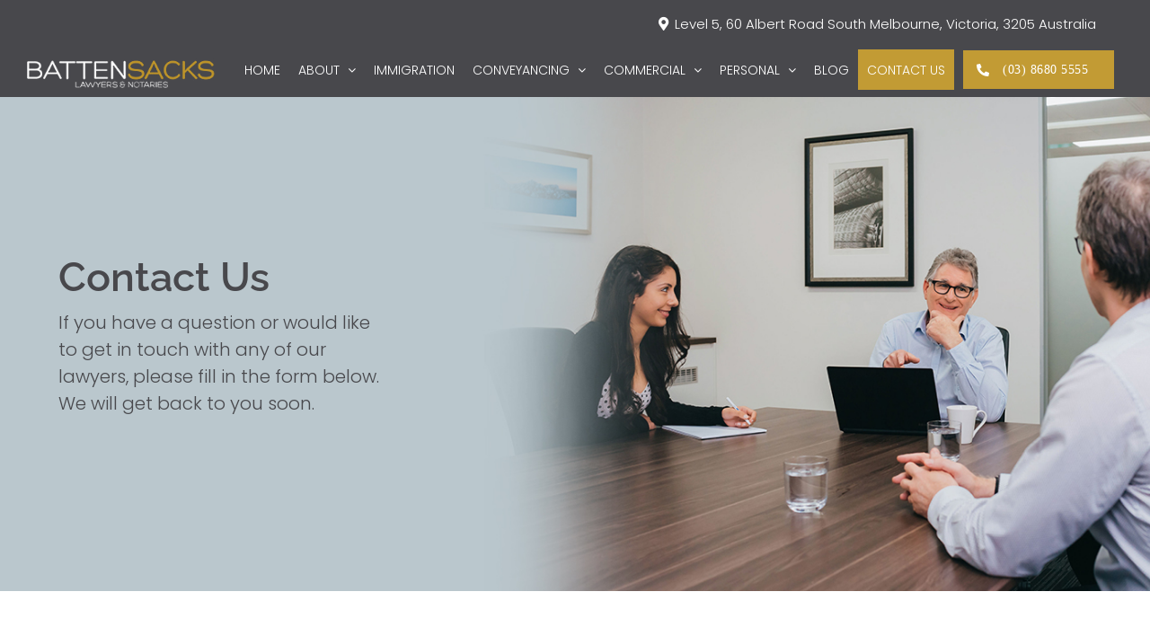

--- FILE ---
content_type: text/html; charset=UTF-8
request_url: https://www.battensacks.com.au/contact-us/
body_size: 13121
content:
<!DOCTYPE html><html class="avada-html-layout-wide avada-html-header-position-top avada-is-100-percent-template" lang="en-US"><head><meta http-equiv="X-UA-Compatible" content="IE=edge" /><meta http-equiv="Content-Type" content="text/html; charset=utf-8"/><meta name="viewport" content="width=device-width, initial-scale=1" /><title>Contact Batten Sacks Lawyers Melbourne | Conveyancer Melbourne</title><meta name="description" content="Need lawyers in Melbourne? Contact Batten Sacks today. We provide various legal services and specialise in commercial and conveyancing law. Contact us today."/><meta name="robots" content="max-snippet:-1, max-image-preview:large, max-video-preview:-1"/><link rel="canonical" href="https://www.battensacks.com.au/contact-us/" /><meta property="og:locale" content="en_US" /><meta property="og:type" content="article" /><meta property="og:title" content="Contact Batten Sacks Lawyers Melbourne | Conveyancer Melbourne" /><meta property="og:description" content="Need lawyers in Melbourne? Contact Batten Sacks today. We provide various legal services and specialise in commercial and conveyancing law. Contact us today." /><meta property="og:url" content="https://www.battensacks.com.au/contact-us/" /><meta property="og:site_name" content="Batten Sacks" /><meta name="twitter:card" content="summary_large_image" /><meta name="twitter:description" content="Need lawyers in Melbourne? Contact Batten Sacks today. We provide various legal services and specialise in commercial and conveyancing law. Contact us today." /><meta name="twitter:title" content="Contact Batten Sacks Lawyers Melbourne | Conveyancer Melbourne" /><link rel="alternate" type="application/rss+xml" title="Batten Sacks &raquo; Feed" href="https://www.battensacks.com.au/feed/" /><link rel="alternate" type="application/rss+xml" title="Batten Sacks &raquo; Comments Feed" href="https://www.battensacks.com.au/comments/feed/" /><link rel="shortcut icon" href="https://www.battensacks.com.au/wp-content/uploads/2020/01/batten-sack-commercial-legitation-service.svg" type="image/x-icon" /><link rel='stylesheet' id='avada-stylesheet-css'  href='https://www.battensacks.com.au/wp-content/themes/Avada/assets/css/style.min.css' type='text/css' media='all' /><link rel='stylesheet' id='child-style-css'  href='https://www.battensacks.com.au/wp-content/cache/autoptimize/css/autoptimize_single_0a2a0ed73702c0aaff87d1cfe0e38f48.css' type='text/css' media='all' /> <!--[if IE]><link rel='stylesheet' id='avada-IE-css'  href='https://www.battensacks.com.au/wp-content/themes/Avada/assets/css/ie.min.css' type='text/css' media='all' /><style id='avada-IE-inline-css' type='text/css'>.avada-select-parent .select-arrow{background-color:#ffffff}
.select-arrow{background-color:#ffffff}</style><![endif]--><link rel='stylesheet' id='grw_css-css'  href='https://www.battensacks.com.au/wp-content/cache/autoptimize/css/autoptimize_single_1a00b75e4f137d941301f741a292acfd.css' type='text/css' media='all' /><link rel='stylesheet' id='fusion-dynamic-css-css'  href='https://www.battensacks.com.au/wp-content/uploads/fusion-styles/a96994dfa2b12f93fce159ef1e366e9d.min.css' type='text/css' media='all' /><link rel='stylesheet' id='avada-max-1c-css'  href='https://www.battensacks.com.au/wp-content/themes/Avada/assets/css/media/max-1c.min.css' type='text/css' media='only screen and (max-width: 640px)' /><link rel='stylesheet' id='avada-max-2c-css'  href='https://www.battensacks.com.au/wp-content/themes/Avada/assets/css/media/max-2c.min.css' type='text/css' media='only screen and (max-width: 708px)' /><link rel='stylesheet' id='avada-min-2c-max-3c-css'  href='https://www.battensacks.com.au/wp-content/themes/Avada/assets/css/media/min-2c-max-3c.min.css' type='text/css' media='only screen and (min-width: 708px) and (max-width: 776px)' /><link rel='stylesheet' id='avada-min-3c-max-4c-css'  href='https://www.battensacks.com.au/wp-content/themes/Avada/assets/css/media/min-3c-max-4c.min.css' type='text/css' media='only screen and (min-width: 776px) and (max-width: 844px)' /><link rel='stylesheet' id='avada-min-4c-max-5c-css'  href='https://www.battensacks.com.au/wp-content/themes/Avada/assets/css/media/min-4c-max-5c.min.css' type='text/css' media='only screen and (min-width: 844px) and (max-width: 912px)' /><link rel='stylesheet' id='avada-min-5c-max-6c-css'  href='https://www.battensacks.com.au/wp-content/themes/Avada/assets/css/media/min-5c-max-6c.min.css' type='text/css' media='only screen and (min-width: 912px) and (max-width: 980px)' /><link rel='stylesheet' id='avada-min-shbp-css'  href='https://www.battensacks.com.au/wp-content/themes/Avada/assets/css/media/min-shbp.min.css' type='text/css' media='only screen and (min-width: 1201px)' /><link rel='stylesheet' id='avada-max-shbp-css'  href='https://www.battensacks.com.au/wp-content/themes/Avada/assets/css/media/max-shbp.min.css' type='text/css' media='only screen and (max-width: 1200px)' /><link rel='stylesheet' id='avada-max-sh-shbp-css'  href='https://www.battensacks.com.au/wp-content/themes/Avada/assets/css/media/max-sh-shbp.min.css' type='text/css' media='only screen and (max-width: 1200px)' /><link rel='stylesheet' id='avada-min-768-max-1024-p-css'  href='https://www.battensacks.com.au/wp-content/themes/Avada/assets/css/media/min-768-max-1024-p.min.css' type='text/css' media='only screen and (min-device-width: 768px) and (max-device-width: 1024px) and (orientation: portrait)' /><link rel='stylesheet' id='avada-min-768-max-1024-l-css'  href='https://www.battensacks.com.au/wp-content/themes/Avada/assets/css/media/min-768-max-1024-l.min.css' type='text/css' media='only screen and (min-device-width: 768px) and (max-device-width: 1024px) and (orientation: landscape)' /><link rel='stylesheet' id='avada-max-sh-cbp-css'  href='https://www.battensacks.com.au/wp-content/themes/Avada/assets/css/media/max-sh-cbp.min.css' type='text/css' media='only screen and (max-width: 980px)' /><link rel='stylesheet' id='avada-max-sh-sbp-css'  href='https://www.battensacks.com.au/wp-content/themes/Avada/assets/css/media/max-sh-sbp.min.css' type='text/css' media='only screen and (max-width: 980px)' /><link rel='stylesheet' id='avada-max-sh-640-css'  href='https://www.battensacks.com.au/wp-content/themes/Avada/assets/css/media/max-sh-640.min.css' type='text/css' media='only screen and (max-width: 640px)' /><link rel='stylesheet' id='avada-max-shbp-18-css'  href='https://www.battensacks.com.au/wp-content/themes/Avada/assets/css/media/max-shbp-18.min.css' type='text/css' media='only screen and (max-width: 1182px)' /><link rel='stylesheet' id='avada-max-shbp-32-css'  href='https://www.battensacks.com.au/wp-content/themes/Avada/assets/css/media/max-shbp-32.min.css' type='text/css' media='only screen and (max-width: 1168px)' /><link rel='stylesheet' id='avada-min-sh-cbp-css'  href='https://www.battensacks.com.au/wp-content/themes/Avada/assets/css/media/min-sh-cbp.min.css' type='text/css' media='only screen and (min-width: 980px)' /><link rel='stylesheet' id='avada-max-640-css'  href='https://www.battensacks.com.au/wp-content/themes/Avada/assets/css/media/max-640.min.css' type='text/css' media='only screen and (max-device-width: 640px)' /><link rel='stylesheet' id='avada-max-sh-cbp-cf7-css'  href='https://www.battensacks.com.au/wp-content/themes/Avada/assets/css/media/max-sh-cbp-cf7.min.css' type='text/css' media='only screen and (max-width: 980px)' /><link rel='stylesheet' id='avada-max-sh-cbp-eslider-css'  href='https://www.battensacks.com.au/wp-content/themes/Avada/assets/css/media/max-sh-cbp-eslider.min.css' type='text/css' media='only screen and (max-width: 980px)' /><link rel='stylesheet' id='fb-max-sh-cbp-css'  href='https://www.battensacks.com.au/wp-content/plugins/fusion-builder/assets/css/media/max-sh-cbp.min.css' type='text/css' media='only screen and (max-width: 980px)' /><link rel='stylesheet' id='fb-min-768-max-1024-p-css'  href='https://www.battensacks.com.au/wp-content/plugins/fusion-builder/assets/css/media/min-768-max-1024-p.min.css' type='text/css' media='only screen and (min-device-width: 768px) and (max-device-width: 1024px) and (orientation: portrait)' /><link rel='stylesheet' id='fb-max-640-css'  href='https://www.battensacks.com.au/wp-content/plugins/fusion-builder/assets/css/media/max-640.min.css' type='text/css' media='only screen and (max-device-width: 640px)' /><link rel='stylesheet' id='fb-max-1c-css'  href='https://www.battensacks.com.au/wp-content/cache/autoptimize/css/autoptimize_single_3941ffa6ad8a21627f59e3caa1dc9fcf.css' type='text/css' media='only screen and (max-width: 640px)' /><link rel='stylesheet' id='fb-max-2c-css'  href='https://www.battensacks.com.au/wp-content/cache/autoptimize/css/autoptimize_single_dccc84ce54c518fa3f47a4c8b6005e52.css' type='text/css' media='only screen and (max-width: 708px)' /><link rel='stylesheet' id='fb-min-2c-max-3c-css'  href='https://www.battensacks.com.au/wp-content/cache/autoptimize/css/autoptimize_single_5bce0f426165e99de2971f11b6b637a4.css' type='text/css' media='only screen and (min-width: 708px) and (max-width: 776px)' /><link rel='stylesheet' id='fb-min-3c-max-4c-css'  href='https://www.battensacks.com.au/wp-content/cache/autoptimize/css/autoptimize_single_d3417e6fcc9e1175654fbf68aa0773a3.css' type='text/css' media='only screen and (min-width: 776px) and (max-width: 844px)' /><link rel='stylesheet' id='fb-min-4c-max-5c-css'  href='https://www.battensacks.com.au/wp-content/cache/autoptimize/css/autoptimize_single_c13fa754597520d147d8f6a1a66c1e91.css' type='text/css' media='only screen and (min-width: 844px) and (max-width: 912px)' /><link rel='stylesheet' id='fb-min-5c-max-6c-css'  href='https://www.battensacks.com.au/wp-content/cache/autoptimize/css/autoptimize_single_a2cdbff7e39f37d4923fa59ae6d44d12.css' type='text/css' media='only screen and (min-width: 912px) and (max-width: 980px)' /> <script type='text/javascript' src='https://www.battensacks.com.au/wp-includes/js/jquery/jquery.js'></script> <link rel='https://api.w.org/' href='https://www.battensacks.com.au/wp-json/' /><link rel="EditURI" type="application/rsd+xml" title="RSD" href="https://www.battensacks.com.au/xmlrpc.php?rsd" /><link rel="wlwmanifest" type="application/wlwmanifest+xml" href="https://www.battensacks.com.au/wp-includes/wlwmanifest.xml" /><meta name="generator" content="WordPress 5.4" /><link rel='shortlink' href='https://www.battensacks.com.au/?p=277' /><link rel="alternate" type="application/json+oembed" href="https://www.battensacks.com.au/wp-json/oembed/1.0/embed?url=https%3A%2F%2Fwww.battensacks.com.au%2Fcontact-us%2F" /><link rel="alternate" type="text/xml+oembed" href="https://www.battensacks.com.au/wp-json/oembed/1.0/embed?url=https%3A%2F%2Fwww.battensacks.com.au%2Fcontact-us%2F&#038;format=xml" /><style type="text/css" id="css-fb-visibility">@media screen and (max-width: 640px){body:not(.fusion-builder-ui-wireframe) .fusion-no-small-visibility{display:none !important;}}@media screen and (min-width: 641px) and (max-width: 1024px){body:not(.fusion-builder-ui-wireframe) .fusion-no-medium-visibility{display:none !important;}}@media screen and (min-width: 1025px){body:not(.fusion-builder-ui-wireframe) .fusion-no-large-visibility{display:none !important;}}</style><script type="text/javascript" src="//script.crazyegg.com/pages/scripts/0060/2466.js" async="async"></script>  <script type="application/ld+json" class="saswp-schema-markup-output">[{"@context":"https:\/\/schema.org","@type":"ContactPage","mainEntityOfPage":{"@type":"WebPage","@id":"https:\/\/www.battensacks.com.au\/contact-us\/"},"url":"https:\/\/www.battensacks.com.au\/contact-us\/","headline":"Contact Batten Sacks Lawyers Melbourne | Conveyancer Melbourne","description":"Need lawyers in Melbourne? Contact Batten Sacks today. We provide various legal services and specialise in commercial and conveyancing law. Contact us today.","publisher":{"@type":"Organization","name":"Batten Sacks"}},

{"@context":"https:\/\/schema.org","@type":"WebSite","@id":"https:\/\/www.battensacks.com.au#website","headline":"Batten Sacks","name":"Batten Sacks","description":"Lawyers and notaries","url":"https:\/\/www.battensacks.com.au"}]</script> <style type="text/css" id="wp-custom-css">.tell-us-your-story-button {
	line-height: 28px;
}

@media screen and (max-width: 1110px) {
	.tell-us-your-story-button {
		line-height: 14px;
	}
}

@media screen and (max-width: 980px) {
	.tell-us-your-story-button {
		line-height: 14px;
	}
}

.custom-button-height{
	line-height: 34.5px !important;
}</style>
<!--noptimize-->
<script async src="https://www.googletagmanager.com/gtag/js?id=UA-111114326-1"></script>
<script>
  window.dataLayer = window.dataLayer || [];
  function gtag(){dataLayer.push(arguments);}
  gtag('js', new Date());

  gtag('config', 'UA-111114326-1');
</script>
<!--/noptimize--></head><body data-rsssl=1 class="page-template page-template-100-width page-template-100-width-php page page-id-277 fusion-image-hovers fusion-pagination-sizing fusion-button_size-large fusion-button_type-flat fusion-button_span-no avada-image-rollover-circle-yes avada-image-rollover-yes avada-image-rollover-direction-left fusion-body ltr fusion-sticky-header no-mobile-slidingbar avada-has-rev-slider-styles fusion-disable-outline fusion-sub-menu-fade mobile-logo-pos-left layout-wide-mode avada-has-boxed-modal-shadow- layout-scroll-offset-full avada-has-zero-margin-offset-top fusion-top-header menu-text-align-center mobile-menu-design-modern fusion-show-pagination-text fusion-header-layout-v2 avada-responsive avada-footer-fx-none avada-menu-highlight-style-background fusion-search-form-classic fusion-main-menu-search-dropdown fusion-avatar-square avada-sticky-shrinkage avada-dropdown-styles avada-blog-layout-grid avada-blog-archive-layout-grid avada-header-shadow-no avada-menu-icon-position-left avada-has-megamenu-shadow avada-has-mainmenu-dropdown-divider avada-has-breadcrumb-mobile-hidden avada-has-titlebar-hide avada-header-border-color-full-transparent avada-has-pagination-width_height avada-flyout-menu-direction-fade"> <a class="skip-link screen-reader-text" href="#content">Skip to content</a><div id="boxed-wrapper"><div class="fusion-sides-frame"></div><div id="wrapper" class="fusion-wrapper"><div id="home" style="position:relative;top:-1px;"></div><header class="fusion-header-wrapper"><div class="fusion-header-v2 fusion-logo-alignment fusion-logo-left fusion-sticky-menu- fusion-sticky-logo- fusion-mobile-logo-  fusion-mobile-menu-design-modern"><div class="fusion-header-sticky-height"></div><div class="fusion-header"><div class="fusion-secondary-header"><div class="fusion-row"><div class="fusion-alignright"><div id="header-widget-area" class="top-widget-area widget-area" role="complementary"><div id="custom_html-2" class="widget_text widget widget_custom_html"><div class="textwidget custom-html-widget"><div class="top-header-content"><p><i class="fas fa-map-marker-alt"></i> Level 5, 60 Albert Road South Melbourne, Victoria, 3205 Australia</p></div></div></div></div></div></div></div><div class="fusion-row"><div class="fusion-logo" data-margin-top="10px" data-margin-bottom="10px" data-margin-left="0px" data-margin-right="0px"> <a class="fusion-logo-link"  href="https://www.battensacks.com.au/" > <img src="https://www.battensacks.com.au/wp-content/uploads/2020/03/batten-logo.png" srcset="https://www.battensacks.com.au/wp-content/uploads/2020/03/batten-logo.png 1x" width="200" height="31" alt="Batten Sacks Logo" data-retina_logo_url="" class="fusion-standard-logo" /> </a></div><nav class="fusion-main-menu" aria-label="Main Menu"><ul id="menu-main-navigation" class="fusion-menu"><li  id="menu-item-107"  class="menu-item menu-item-type-post_type menu-item-object-page menu-item-home menu-item-107"  data-item-id="107"><a  href="https://www.battensacks.com.au/" class="fusion-background-highlight"><span class="menu-text">Home</span></a></li><li  id="menu-item-240"  class="menu-item menu-item-type-post_type menu-item-object-page menu-item-has-children menu-item-240 fusion-dropdown-menu"  data-item-id="240"><a  href="https://www.battensacks.com.au/about-us/" class="fusion-background-highlight"><span class="menu-text">About</span> <span class="fusion-caret"><i class="fusion-dropdown-indicator"></i></span></a><ul role="menu" class="sub-menu"><li  id="menu-item-239"  class="menu-item menu-item-type-post_type menu-item-object-page menu-item-239 fusion-dropdown-submenu" ><a  href="https://www.battensacks.com.au/about-us/" class="fusion-background-highlight"><span>About Us</span></a></li><li  id="menu-item-315"  class="menu-item menu-item-type-post_type menu-item-object-page menu-item-315 fusion-dropdown-submenu" ><a  href="https://www.battensacks.com.au/our-team/" class="fusion-background-highlight"><span>Our Team</span></a></li><li  id="menu-item-2383"  class="menu-item menu-item-type-post_type menu-item-object-page menu-item-2383 fusion-dropdown-submenu" ><a  href="https://www.battensacks.com.au/testimonials/" class="fusion-background-highlight"><span>Testimonials</span></a></li><li  id="menu-item-2148"  class="menu-item menu-item-type-post_type menu-item-object-page menu-item-2148 fusion-dropdown-submenu" ><a  href="https://www.battensacks.com.au/careers/" class="fusion-background-highlight"><span>Careers</span></a></li></ul></li><li  id="menu-item-1522"  class="menu-item menu-item-type-post_type menu-item-object-page menu-item-1522"  data-item-id="1522"><a  href="https://www.battensacks.com.au/immigration/" class="fusion-background-highlight"><span class="menu-text">Immigration</span></a></li><li  id="menu-item-1548"  class="menu-item menu-item-type-post_type menu-item-object-page menu-item-has-children menu-item-1548 fusion-dropdown-menu"  data-item-id="1548"><a  href="https://www.battensacks.com.au/conveyancing/" class="fusion-background-highlight"><span class="menu-text">Conveyancing</span> <span class="fusion-caret"><i class="fusion-dropdown-indicator"></i></span></a><ul role="menu" class="sub-menu"><li  id="menu-item-1547"  class="menu-item menu-item-type-post_type menu-item-object-page menu-item-1547 fusion-dropdown-submenu" ><a  href="https://www.battensacks.com.au/conveyancing/" class="fusion-background-highlight"><span>Conveyancing</span></a></li><li  id="menu-item-1579"  class="menu-item menu-item-type-post_type menu-item-object-page menu-item-1579 fusion-dropdown-submenu" ><a  href="https://www.battensacks.com.au/property-law/" class="fusion-background-highlight"><span>Property Law</span></a></li><li  id="menu-item-1598"  class="menu-item menu-item-type-post_type menu-item-object-page menu-item-1598 fusion-dropdown-submenu" ><a  href="https://www.battensacks.com.au/conveyancer-buying-property/" class="fusion-background-highlight"><span>Buy, Sell or Transfer of Property</span></a></li></ul></li><li  id="menu-item-320"  class="menu-item menu-item-type-post_type menu-item-object-page menu-item-has-children menu-item-320 fusion-dropdown-menu"  data-item-id="320"><a  href="https://www.battensacks.com.au/commercial-law/" class="fusion-background-highlight"><span class="menu-text">Commercial</span> <span class="fusion-caret"><i class="fusion-dropdown-indicator"></i></span></a><ul role="menu" class="sub-menu"><li  id="menu-item-313"  class="menu-item menu-item-type-post_type menu-item-object-page menu-item-313 fusion-dropdown-submenu" ><a  href="https://www.battensacks.com.au/commercial-law/" class="fusion-background-highlight"><span>Commercial Law</span></a></li><li  id="menu-item-328"  class="menu-item menu-item-type-post_type menu-item-object-page menu-item-328 fusion-dropdown-submenu" ><a  href="https://www.battensacks.com.au/commercial-litigation/" class="fusion-background-highlight"><span>Commercial Litigation</span></a></li><li  id="menu-item-344"  class="menu-item menu-item-type-post_type menu-item-object-page menu-item-344 fusion-dropdown-submenu" ><a  href="https://www.battensacks.com.au/bankruptcy-and-liquidation/" class="fusion-background-highlight"><span>Bankruptcy and Liquidation</span></a></li><li  id="menu-item-1526"  class="menu-item menu-item-type-post_type menu-item-object-page menu-item-1526 fusion-dropdown-submenu" ><a  href="https://www.battensacks.com.au/employment-law/" class="fusion-background-highlight"><span>Employment Law</span></a></li></ul></li><li  id="menu-item-114"  class="menu-item menu-item-type-custom menu-item-object-custom menu-item-has-children menu-item-114 fusion-dropdown-menu"  data-item-id="114"><a  href="#" class="fusion-background-highlight"><span class="menu-text">Personal</span> <span class="fusion-caret"><i class="fusion-dropdown-indicator"></i></span></a><ul role="menu" class="sub-menu"><li  id="menu-item-1525"  class="menu-item menu-item-type-post_type menu-item-object-page menu-item-has-children menu-item-1525 fusion-dropdown-submenu" ><a  href="https://www.battensacks.com.au/wills-estates/" class="fusion-background-highlight"><span>Wills and Estates</span> <span class="fusion-caret"><i class="fusion-dropdown-indicator"></i></span></a><ul role="menu" class="sub-menu"><li  id="menu-item-9437"  class="menu-item menu-item-type-custom menu-item-object-custom menu-item-9437" ><a  href="https://battensacks.wills.settify.com.au/landing?referral=header" class="fusion-background-highlight"><span>Start your Will Online</span></a></li></ul></li><li  id="menu-item-1524"  class="menu-item menu-item-type-post_type menu-item-object-page menu-item-1524 fusion-dropdown-submenu" ><a  href="https://www.battensacks.com.au/family-law/" class="fusion-background-highlight"><span>Family Law</span></a></li><li  id="menu-item-1523"  class="menu-item menu-item-type-post_type menu-item-object-page menu-item-1523 fusion-dropdown-submenu" ><a  href="https://www.battensacks.com.au/personal-injury-litigation/" class="fusion-background-highlight"><span>Personal Injury Litigation</span></a></li></ul></li><li  id="menu-item-2384"  class="menu-item menu-item-type-post_type menu-item-object-page menu-item-2384"  data-item-id="2384"><a  href="https://www.battensacks.com.au/our-blog/" class="fusion-background-highlight"><span class="menu-text">Blog</span></a></li><li  id="menu-item-314"  class="menu-item menu-item-type-post_type menu-item-object-page current-menu-item page_item page-item-277 current_page_item menu-item-314"  data-item-id="314"><a  href="https://www.battensacks.com.au/contact-us/" class="fusion-background-highlight"><span class="menu-text">Contact Us</span></a></li><li  id="menu-item-1675"  class="phone-nav menu-item menu-item-type-custom menu-item-object-custom menu-item-1675 fusion-menu-item-button"  data-classes="phone-nav" data-item-id="1675"><a  href="tel:(03)86805555" class="fusion-background-highlight"><span class="menu-text fusion-button button-default button-large"><span class="button-icon-divider-left"><i class="glyphicon fa-phone-alt fas"></i></span><span class="fusion-button-text-left">(03) 8680 5555</span></span></a></li></ul></nav><div class="fusion-mobile-menu-icons"> <a href="#" class="fusion-icon fusion-icon-bars" aria-label="Toggle mobile menu" aria-expanded="false"></a></div><nav class="fusion-mobile-nav-holder fusion-mobile-menu-text-align-left" aria-label="Main Menu Mobile"></nav></div></div></div><div class="fusion-clearfix"></div></header><div id="sliders-container"></div><div class="avada-page-titlebar-wrapper"></div><main id="main" class="clearfix width-100"><div class="fusion-row" style="max-width:100%;"><section id="content" class="full-width"><div id="post-277" class="post-277 page type-page status-publish hentry"> <span class="entry-title rich-snippet-hidden">Contact Us</span><span class="vcard rich-snippet-hidden"><span class="fn"><a href="https://www.battensacks.com.au/author/myadmin/" title="Posts by Admin" rel="author">Admin</a></span></span><span class="updated rich-snippet-hidden">2020-04-13T05:33:37+00:00</span><div class="post-content"><div id="inner-banner" class="fusion-fullwidth fullwidth-box fusion-builder-row-1 fusion-parallax-none nonhundred-percent-fullwidth non-hundred-percent-height-scrolling fusion-equal-height-columns lazyload"  style='background-color: rgba(255,255,255,0);background-position: center center;background-repeat: no-repeat;padding-top:240px;padding-right:30px;padding-bottom:170px;padding-left:30px;-webkit-background-size:cover;-moz-background-size:cover;-o-background-size:cover;background-size:cover;' data-bg="https://www.battensacks.com.au/wp-content/uploads/2020/02/Batten-Sacks-Contact-Us-Banner-1.jpg"><div class="fusion-builder-row fusion-row "><div  class="fusion-layout-column fusion_builder_column fusion_builder_column_1_1 fusion-builder-column-1 fusion-one-full fusion-column-first fusion-column-last 1_1"  style='margin-top:0px;margin-bottom:0px;'><div class="fusion-column-wrapper" style="padding: 0px 0px 0px 0px;background-position:left top;background-repeat:no-repeat;-webkit-background-size:cover;-moz-background-size:cover;-o-background-size:cover;background-size:cover;"   data-bg-url=""><div class="fusion-column-content-centered"><div class="fusion-column-content"><style type="text/css">@media only screen and (max-width:980px) {.fusion-title.fusion-title-1{margin-top:0px!important;margin-bottom:10px!important;}}</style><div class="fusion-title title fusion-title-1 fusion-sep-none fusion-title-text fusion-title-size-one hero-title" style="margin-top:0px;margin-bottom:10px;"><h1 class="title-heading-left" style="margin:0;">Contact Us</h1></div><div class="fusion-text hero-content"><p>If you have a question or would like to get in touch with any of our lawyers, please fill in the form below. We will get back to you soon.</p></div></div></div><div class="fusion-clearfix"></div></div></div></div></div><div id="cp-section1" class="fusion-fullwidth fullwidth-box fusion-builder-row-2 nonhundred-percent-fullwidth non-hundred-percent-height-scrolling fusion-equal-height-columns"  style='background-color: rgba(255,255,255,0);background-position: center center;background-repeat: no-repeat;padding-top:70px;padding-right:30px;padding-bottom:50px;padding-left:30px;'><div class="fusion-builder-row fusion-row "><div  class="fusion-layout-column fusion_builder_column fusion_builder_column_1_3 fusion-builder-column-2 fusion-one-third fusion-column-first 1_3"  style='margin-top:0px;margin-bottom:20px;width:33.33%;width:calc(33.33% - ( ( 4% + 4% ) * 0.3333 ) );margin-right: 4%;'><div class="fusion-column-wrapper" style="background-color:#f2f2f2;padding: 40px 30px 30px 30px;background-position:left top;background-repeat:no-repeat;-webkit-background-size:cover;-moz-background-size:cover;-o-background-size:cover;background-size:cover;"   data-bg-url=""><div class="fusion-content-boxes content-boxes columns row fusion-columns-1 fusion-columns-total-1 fusion-content-boxes-1 content-boxes-icon-on-top content-left contact-info-content" data-animationOffset="100%" style="margin-top:0px;margin-bottom:0px;"><style type="text/css">.fusion-content-boxes-1 .heading .content-box-heading {color:#4c6677;}
					.fusion-content-boxes-1 .fusion-content-box-hover .link-area-link-icon-hover .heading .content-box-heading,
					.fusion-content-boxes-1 .fusion-content-box-hover .link-area-link-icon-hover .heading .heading-link .content-box-heading,
					.fusion-content-boxes-1 .fusion-content-box-hover .link-area-box-hover .heading .content-box-heading,
					.fusion-content-boxes-1 .fusion-content-box-hover .link-area-box-hover .heading .heading-link .content-box-heading,
					.fusion-content-boxes-1 .fusion-content-box-hover .link-area-link-icon-hover.link-area-box .fusion-read-more,
					.fusion-content-boxes-1 .fusion-content-box-hover .link-area-link-icon-hover.link-area-box .fusion-read-more::after,
					.fusion-content-boxes-1 .fusion-content-box-hover .link-area-link-icon-hover.link-area-box .fusion-read-more::before,
					.fusion-content-boxes-1 .fusion-content-box-hover .fusion-read-more:hover:after,
					.fusion-content-boxes-1 .fusion-content-box-hover .fusion-read-more:hover:before,
					.fusion-content-boxes-1 .fusion-content-box-hover .fusion-read-more:hover,
					.fusion-content-boxes-1 .fusion-content-box-hover .link-area-box-hover.link-area-box .fusion-read-more,
					.fusion-content-boxes-1 .fusion-content-box-hover .link-area-box-hover.link-area-box .fusion-read-more::after,
					.fusion-content-boxes-1 .fusion-content-box-hover .link-area-box-hover.link-area-box .fusion-read-more::before,
					.fusion-content-boxes-1 .fusion-content-box-hover .link-area-link-icon-hover .icon .circle-no,
					.fusion-content-boxes-1 .heading .heading-link:hover .content-box-heading {
						color: #c29b34;
					}
					.fusion-content-boxes-1 .fusion-content-box-hover .link-area-box-hover .icon .circle-no {
						color: #c29b34 !important;
					}.fusion-content-boxes-1 .fusion-content-box-hover .link-area-box.link-area-box-hover .fusion-content-box-button {background: rgba(194,155,52,0.85);color: #ffffff;}.fusion-content-boxes-1 .fusion-content-box-hover .link-area-box.link-area-box-hover .fusion-content-box-button .fusion-button-text {color: #ffffff;}
					.fusion-content-boxes-1 .fusion-content-box-hover .link-area-link-icon-hover .heading .icon > span {
						background-color: #c29b34 !important;
					}
					.fusion-content-boxes-1 .fusion-content-box-hover .link-area-box-hover .heading .icon > span {
						border-color: #c29b34 !important;
					}</style><div class="fusion-column content-box-column content-box-column content-box-column-1 col-lg-12 col-md-12 col-sm-12 fusion-content-box-hover content-box-column-last content-box-column-last-in-row"><div class="col content-box-wrapper content-wrapper link-area-link-icon icon-hover-animation-none" style="background-color:rgba(255,255,255,0);" data-animationOffset="100%"><div class="heading heading-with-icon icon-left"><div class="icon"><i style="background-color:transparent;border-color:transparent;height:auto;width: 40px;line-height:normal;color:#4c6677;font-size:40px;" class="fontawesome-icon fa-phone-alt fas circle-no"></i></div><h3 class="content-box-heading" style="font-size:25px;line-height:30px;">Call Us</h3></div><div class="fusion-clearfix"></div><div class="content-container" style="color:#48484c;">Phone: <a class="phone-click" href="tel:(03)86805555">(03) 8680 5555</a><br /> Fax: (03) 8680 5566</div></div></div><style type="text/css">.fusion-content-boxes-1 .fusion-content-box-hover .heading-link:hover .icon i.circle-yes,
						.fusion-content-boxes-1 .fusion-content-box-hover .link-area-box:hover .heading-link .icon i.circle-yes,
						.fusion-content-boxes-1 .fusion-content-box-hover .link-area-link-icon-hover .heading .icon i.circle-yes,
						.fusion-content-boxes-1 .fusion-content-box-hover .link-area-box-hover .heading .icon i.circle-yes {
							background-color: #c29b34 !important;
							border-color: #c29b34 !important;
						}</style><div class="fusion-clearfix"></div></div><div class="fusion-clearfix"></div></div></div><div  class="fusion-layout-column fusion_builder_column fusion_builder_column_1_3 fusion-builder-column-3 fusion-one-third 1_3"  style='margin-top:0px;margin-bottom:20px;width:33.33%;width:calc(33.33% - ( ( 4% + 4% ) * 0.3333 ) );margin-right: 4%;'><div class="fusion-column-wrapper" style="background-color:#f2f2f2;padding: 40px 30px 30px 30px;background-position:left top;background-repeat:no-repeat;-webkit-background-size:cover;-moz-background-size:cover;-o-background-size:cover;background-size:cover;"   data-bg-url=""><div class="fusion-content-boxes content-boxes columns row fusion-columns-1 fusion-columns-total-1 fusion-content-boxes-2 content-boxes-icon-on-top content-left contact-info-content" data-animationOffset="100%" style="margin-top:0px;margin-bottom:0px;"><style type="text/css">.fusion-content-boxes-2 .heading .content-box-heading {color:#4c6677;}
					.fusion-content-boxes-2 .fusion-content-box-hover .link-area-link-icon-hover .heading .content-box-heading,
					.fusion-content-boxes-2 .fusion-content-box-hover .link-area-link-icon-hover .heading .heading-link .content-box-heading,
					.fusion-content-boxes-2 .fusion-content-box-hover .link-area-box-hover .heading .content-box-heading,
					.fusion-content-boxes-2 .fusion-content-box-hover .link-area-box-hover .heading .heading-link .content-box-heading,
					.fusion-content-boxes-2 .fusion-content-box-hover .link-area-link-icon-hover.link-area-box .fusion-read-more,
					.fusion-content-boxes-2 .fusion-content-box-hover .link-area-link-icon-hover.link-area-box .fusion-read-more::after,
					.fusion-content-boxes-2 .fusion-content-box-hover .link-area-link-icon-hover.link-area-box .fusion-read-more::before,
					.fusion-content-boxes-2 .fusion-content-box-hover .fusion-read-more:hover:after,
					.fusion-content-boxes-2 .fusion-content-box-hover .fusion-read-more:hover:before,
					.fusion-content-boxes-2 .fusion-content-box-hover .fusion-read-more:hover,
					.fusion-content-boxes-2 .fusion-content-box-hover .link-area-box-hover.link-area-box .fusion-read-more,
					.fusion-content-boxes-2 .fusion-content-box-hover .link-area-box-hover.link-area-box .fusion-read-more::after,
					.fusion-content-boxes-2 .fusion-content-box-hover .link-area-box-hover.link-area-box .fusion-read-more::before,
					.fusion-content-boxes-2 .fusion-content-box-hover .link-area-link-icon-hover .icon .circle-no,
					.fusion-content-boxes-2 .heading .heading-link:hover .content-box-heading {
						color: #c29b34;
					}
					.fusion-content-boxes-2 .fusion-content-box-hover .link-area-box-hover .icon .circle-no {
						color: #c29b34 !important;
					}.fusion-content-boxes-2 .fusion-content-box-hover .link-area-box.link-area-box-hover .fusion-content-box-button {background: rgba(194,155,52,0.85);color: #ffffff;}.fusion-content-boxes-2 .fusion-content-box-hover .link-area-box.link-area-box-hover .fusion-content-box-button .fusion-button-text {color: #ffffff;}
					.fusion-content-boxes-2 .fusion-content-box-hover .link-area-link-icon-hover .heading .icon > span {
						background-color: #c29b34 !important;
					}
					.fusion-content-boxes-2 .fusion-content-box-hover .link-area-box-hover .heading .icon > span {
						border-color: #c29b34 !important;
					}</style><div class="fusion-column content-box-column content-box-column content-box-column-1 col-lg-12 col-md-12 col-sm-12 fusion-content-box-hover content-box-column-last content-box-column-last-in-row"><div class="col content-box-wrapper content-wrapper link-area-link-icon icon-hover-animation-none" style="background-color:rgba(255,255,255,0);" data-animationOffset="100%"><div class="heading heading-with-icon icon-left"><div class="icon"><i style="background-color:transparent;border-color:transparent;height:auto;width: 40px;line-height:normal;color:#4c6677;font-size:40px;" class="fontawesome-icon fa-envelope fas circle-no"></i></div><h3 class="content-box-heading" style="font-size:25px;line-height:30px;">Email Us</h3></div><div class="fusion-clearfix"></div><div class="content-container" style="color:#48484c;"><a class="email-click" 
href="mailto:admin@battensacks.com.au">admin@battensacks.com.au</a></div></div></div><style type="text/css">.fusion-content-boxes-2 .fusion-content-box-hover .heading-link:hover .icon i.circle-yes,
						.fusion-content-boxes-2 .fusion-content-box-hover .link-area-box:hover .heading-link .icon i.circle-yes,
						.fusion-content-boxes-2 .fusion-content-box-hover .link-area-link-icon-hover .heading .icon i.circle-yes,
						.fusion-content-boxes-2 .fusion-content-box-hover .link-area-box-hover .heading .icon i.circle-yes {
							background-color: #c29b34 !important;
							border-color: #c29b34 !important;
						}</style><div class="fusion-clearfix"></div></div><div class="fusion-clearfix"></div></div></div><div  class="fusion-layout-column fusion_builder_column fusion_builder_column_1_3 fusion-builder-column-4 fusion-one-third fusion-column-last 1_3"  style='margin-top:0px;margin-bottom:20px;width:33.33%;width:calc(33.33% - ( ( 4% + 4% ) * 0.3333 ) );'><div class="fusion-column-wrapper" style="background-color:#f2f2f2;padding: 40px 30px 30px 30px;background-position:left top;background-repeat:no-repeat;-webkit-background-size:cover;-moz-background-size:cover;-o-background-size:cover;background-size:cover;"   data-bg-url=""><div class="fusion-content-boxes content-boxes columns row fusion-columns-1 fusion-columns-total-1 fusion-content-boxes-3 content-boxes-icon-on-top content-left contact-info-content" data-animationOffset="100%" style="margin-top:0px;margin-bottom:0px;"><style type="text/css">.fusion-content-boxes-3 .heading .content-box-heading {color:#4c6677;}
					.fusion-content-boxes-3 .fusion-content-box-hover .link-area-link-icon-hover .heading .content-box-heading,
					.fusion-content-boxes-3 .fusion-content-box-hover .link-area-link-icon-hover .heading .heading-link .content-box-heading,
					.fusion-content-boxes-3 .fusion-content-box-hover .link-area-box-hover .heading .content-box-heading,
					.fusion-content-boxes-3 .fusion-content-box-hover .link-area-box-hover .heading .heading-link .content-box-heading,
					.fusion-content-boxes-3 .fusion-content-box-hover .link-area-link-icon-hover.link-area-box .fusion-read-more,
					.fusion-content-boxes-3 .fusion-content-box-hover .link-area-link-icon-hover.link-area-box .fusion-read-more::after,
					.fusion-content-boxes-3 .fusion-content-box-hover .link-area-link-icon-hover.link-area-box .fusion-read-more::before,
					.fusion-content-boxes-3 .fusion-content-box-hover .fusion-read-more:hover:after,
					.fusion-content-boxes-3 .fusion-content-box-hover .fusion-read-more:hover:before,
					.fusion-content-boxes-3 .fusion-content-box-hover .fusion-read-more:hover,
					.fusion-content-boxes-3 .fusion-content-box-hover .link-area-box-hover.link-area-box .fusion-read-more,
					.fusion-content-boxes-3 .fusion-content-box-hover .link-area-box-hover.link-area-box .fusion-read-more::after,
					.fusion-content-boxes-3 .fusion-content-box-hover .link-area-box-hover.link-area-box .fusion-read-more::before,
					.fusion-content-boxes-3 .fusion-content-box-hover .link-area-link-icon-hover .icon .circle-no,
					.fusion-content-boxes-3 .heading .heading-link:hover .content-box-heading {
						color: #c29b34;
					}
					.fusion-content-boxes-3 .fusion-content-box-hover .link-area-box-hover .icon .circle-no {
						color: #c29b34 !important;
					}.fusion-content-boxes-3 .fusion-content-box-hover .link-area-box.link-area-box-hover .fusion-content-box-button {background: rgba(194,155,52,0.85);color: #ffffff;}.fusion-content-boxes-3 .fusion-content-box-hover .link-area-box.link-area-box-hover .fusion-content-box-button .fusion-button-text {color: #ffffff;}
					.fusion-content-boxes-3 .fusion-content-box-hover .link-area-link-icon-hover .heading .icon > span {
						background-color: #c29b34 !important;
					}
					.fusion-content-boxes-3 .fusion-content-box-hover .link-area-box-hover .heading .icon > span {
						border-color: #c29b34 !important;
					}</style><div class="fusion-column content-box-column content-box-column content-box-column-1 col-lg-12 col-md-12 col-sm-12 fusion-content-box-hover content-box-column-last content-box-column-last-in-row"><div class="col content-box-wrapper content-wrapper link-area-link-icon icon-hover-animation-none" style="background-color:rgba(255,255,255,0);" data-animationOffset="100%"><div class="heading heading-with-icon icon-left"><div class="icon"><i style="background-color:transparent;border-color:transparent;height:auto;width: 40px;line-height:normal;color:#4c6677;font-size:40px;" class="fontawesome-icon fa-map-marker-alt fas circle-no"></i></div><h3 class="content-box-heading" style="font-size:25px;line-height:30px;">Address</h3></div><div class="fusion-clearfix"></div><div class="content-container" style="color:#48484c;">Level 5, 60 Albert Road,<br /> South Melbourne, Victoria, 3205<br /> Australia</div></div></div><style type="text/css">.fusion-content-boxes-3 .fusion-content-box-hover .heading-link:hover .icon i.circle-yes,
						.fusion-content-boxes-3 .fusion-content-box-hover .link-area-box:hover .heading-link .icon i.circle-yes,
						.fusion-content-boxes-3 .fusion-content-box-hover .link-area-link-icon-hover .heading .icon i.circle-yes,
						.fusion-content-boxes-3 .fusion-content-box-hover .link-area-box-hover .heading .icon i.circle-yes {
							background-color: #c29b34 !important;
							border-color: #c29b34 !important;
						}</style><div class="fusion-clearfix"></div></div><div class="fusion-clearfix"></div></div></div></div></div><div id="cp-section2" class="fusion-fullwidth fullwidth-box fusion-builder-row-3 nonhundred-percent-fullwidth non-hundred-percent-height-scrolling fusion-equal-height-columns"  style='background-color: rgba(255,255,255,0);background-position: center center;background-repeat: no-repeat;padding-top:30px;padding-right:30px;padding-bottom:30px;padding-left:30px;'><div class="fusion-builder-row fusion-row "><div  class="fusion-layout-column fusion_builder_column fusion_builder_column_1_1 fusion-builder-column-5 fusion-one-full fusion-column-first fusion-column-last 1_1"  style='margin-top:0px;margin-bottom:0px;'><div class="fusion-column-wrapper" style="padding: 0px 0px 0px 0px;background-position:left top;background-repeat:no-repeat;-webkit-background-size:cover;-moz-background-size:cover;-o-background-size:cover;background-size:cover;"   data-bg-url=""><div class="fusion-column-content-centered"><div class="fusion-column-content"><style type="text/css">@media only screen and (max-width:980px) {.fusion-title.fusion-title-2{margin-top:0px!important;margin-bottom:10px!important;}}</style><div class="fusion-title title fusion-title-2 fusion-sep-none fusion-title-center fusion-title-text fusion-title-size-four subtitle" style="margin-top:0px;margin-bottom:10px;"><h4 class="title-heading-center" style="margin:0;">get in touch</h4></div><style type="text/css">@media only screen and (max-width:980px) {.fusion-title.fusion-title-3{margin-top:0px!important;margin-bottom:15px!important;}}</style><div class="fusion-title title fusion-title-3 fusion-sep-none fusion-title-center fusion-title-text fusion-title-size-two" style="margin-top:0px;margin-bottom:15px;"><h2 class="title-heading-center" style="margin:0;">Send a message</h2></div></div></div><div class="fusion-clearfix"></div></div></div></div></div><div id="cp-section3" class="fusion-fullwidth fullwidth-box fusion-builder-row-4 nonhundred-percent-fullwidth non-hundred-percent-height-scrolling"  style='background-color: #4c6677;background-position: center center;background-repeat: no-repeat;padding-top:90px;padding-right:30px;padding-bottom:50px;padding-left:30px;'><div class="fusion-builder-row fusion-row "><div  class="fusion-layout-column fusion_builder_column fusion_builder_column_1_1 fusion-builder-column-6 fusion-one-full fusion-column-first fusion-column-last 1_1"  style='margin-top:0px;margin-bottom:0px;'><div class="fusion-column-wrapper" style="padding: 0px 0px 0px 0px;background-position:left top;background-repeat:no-repeat;-webkit-background-size:cover;-moz-background-size:cover;-o-background-size:cover;background-size:cover;"   data-bg-url=""><div role="form" class="wpcf7" id="wpcf7-f36-p277-o1" lang="en-US" dir="ltr"><div class="screen-reader-response"></div><form action="/contact-us/#wpcf7-f36-p277-o1" method="post" class="wpcf7-form" novalidate="novalidate"><div style="display: none;"> <input type="hidden" name="_wpcf7" value="36" /> <input type="hidden" name="_wpcf7_version" value="5.1.7" /> <input type="hidden" name="_wpcf7_locale" value="en_US" /> <input type="hidden" name="_wpcf7_unit_tag" value="wpcf7-f36-p277-o1" /> <input type="hidden" name="_wpcf7_container_post" value="277" /></div><div class="cp-input cp-col"> <span class="wpcf7-form-control-wrap cp-name"><input type="text" name="cp-name" value="" size="40" class="wpcf7-form-control wpcf7-text wpcf7-validates-as-required" aria-required="true" aria-invalid="false" placeholder="Full name" /></span></div><div class="cp-input cp-col"> <span class="wpcf7-form-control-wrap cp-email"><input type="email" name="cp-email" value="" size="40" class="wpcf7-form-control wpcf7-text wpcf7-email wpcf7-validates-as-required wpcf7-validates-as-email" aria-required="true" aria-invalid="false" placeholder="Email address" /></span></div><div class="cp-input cp-col cp-col-last"> <span class="wpcf7-form-control-wrap cp-phone"><input type="text" name="cp-phone" value="" size="40" class="wpcf7-form-control wpcf7-text wpcf7-validates-as-required" aria-required="true" aria-invalid="false" placeholder="Contact number" /></span></div><div class="clear"></div><div class="cp-input"> <span class="wpcf7-form-control-wrap cp-message"><textarea name="cp-message" cols="40" rows="10" class="wpcf7-form-control wpcf7-textarea" aria-invalid="false" placeholder="Message"></textarea></span></div><div class="cp-btn"> <input type="submit" value="Submit" class="wpcf7-form-control wpcf7-submit" /></div><div class="fusion-alert alert custom alert-custom fusion-alert-center wpcf7-response-output wpcf7-display-none fusion-alert-capitalize alert-dismissable" style="border-width:1px;"><button type="button" class="close toggle-alert" data-dismiss="alert" aria-hidden="true">&times;</button><div class="fusion-alert-content-wrapper"><span class="fusion-alert-content"></span></div></div></form></div><div class="fusion-clearfix"></div></div></div></div></div><div id="cp-section4" class="fusion-fullwidth fullwidth-box fusion-builder-row-5 nonhundred-percent-fullwidth non-hundred-percent-height-scrolling"  style='background-color: #f2f2f2;background-position: center center;background-repeat: no-repeat;padding-top:0px;padding-right:30px;padding-bottom:70px;padding-left:30px;'><div class="fusion-builder-row fusion-row "><div  class="fusion-layout-column fusion_builder_column fusion_builder_column_1_1 fusion-builder-column-7 fusion-one-full fusion-column-first fusion-column-last 1_1"  style='margin-top:0px;margin-bottom:0px;'><div class="fusion-column-wrapper" style="padding: 0px 0px 0px 0px;background-position:left top;background-repeat:no-repeat;-webkit-background-size:cover;-moz-background-size:cover;-o-background-size:cover;background-size:cover;"   data-bg-url=""> <iframe src="https://www.google.com/maps/embed?pb=!1m14!1m8!1m3!1d6302.1597151002725!2d144.9699401!3d-37.8350163!3m2!1i1024!2i768!4f13.1!3m3!1m2!1s0x6ad642a810baeae5%3A0x65411961b2e8f9a5!2sBatten%20Sacks!5e0!3m2!1sen!2sph!4v1586145308218!5m2!1sen!2sph" width="100%" height="420" frameborder="0" style="border:0;" allowfullscreen="" aria-hidden="false" tabindex="0"></iframe><div class="fusion-clearfix"></div></div></div></div></div><div id="logo-section" class="fusion-fullwidth fullwidth-box fusion-builder-row-6 nonhundred-percent-fullwidth non-hundred-percent-height-scrolling"  style='background-color: rgba(255,255,255,0);background-position: center center;background-repeat: no-repeat;padding-top:20px;padding-right:30px;padding-bottom:20px;padding-left:30px;'><div class="fusion-builder-row fusion-row "><div  class="fusion-layout-column fusion_builder_column fusion_builder_column_1_1 fusion-builder-column-8 fusion-one-full fusion-column-first fusion-column-last 1_1"  style='margin-top:0px;margin-bottom:0px;'><div class="fusion-column-wrapper" style="padding: 0px 0px 0px 0px;background-position:left top;background-repeat:no-repeat;-webkit-background-size:cover;-moz-background-size:cover;-o-background-size:cover;background-size:cover;"   data-bg-url=""><div class="fusion-image-carousel fusion-image-carousel-auto"><div class="fusion-carousel" data-autoplay="yes" data-columns="3" data-itemmargin="20" data-itemwidth="180" data-touchscroll="no" data-imagesize="auto"><div class="fusion-carousel-positioner"><ul class="fusion-carousel-holder"><li class="fusion-carousel-item"><div class="fusion-carousel-item-wrapper"><div class="fusion-image-wrapper hover-type-none"><img width="200" height="74" src="https://www.battensacks.com.au/wp-content/uploads/2020/03/batten-sacks-lawyers-pexa-logo.png" class="attachment-full size-full lazyload" alt="batten sacks lawyers pexa logo" srcset="data:image/svg+xml,%3Csvg%20xmlns%3D%27http%3A%2F%2Fwww.w3.org%2F2000%2Fsvg%27%20width%3D%27200%27%20height%3D%2774%27%20viewBox%3D%270%200%20200%2074%27%3E%3Crect%20width%3D%27200%27%20height%3D%27374%27%20fill-opacity%3D%220%22%2F%3E%3C%2Fsvg%3E" data-orig-src="https://www.battensacks.com.au/wp-content/uploads/2020/03/batten-sacks-lawyers-pexa-logo.png" data-srcset="https://www.battensacks.com.au/wp-content/uploads/2020/03/batten-sacks-lawyers-pexa-logo.png 200w, https://www.battensacks.com.au/wp-content/uploads/2020/03/batten-sacks-lawyers-pexa-logo-400x149.png 400w" data-sizes="auto" /></div></div></li><li class="fusion-carousel-item"><div class="fusion-carousel-item-wrapper"><div class="fusion-image-wrapper hover-type-none"><img width="191" height="167" src="data:image/svg+xml,%3Csvg%20xmlns%3D%27http%3A%2F%2Fwww.w3.org%2F2000%2Fsvg%27%20width%3D%27191%27%20height%3D%27167%27%20viewBox%3D%270%200%20191%20167%27%3E%3Crect%20width%3D%27191%27%20height%3D%273167%27%20fill-opacity%3D%220%22%2F%3E%3C%2Fsvg%3E" class="attachment-full size-full lazyload" alt="batten sacks lawyers MIA logo" data-orig-src="https://www.battensacks.com.au/wp-content/uploads/2020/03/batten-sacks-lawyers-MIA-logo.png" /></div></div></li><li class="fusion-carousel-item"><div class="fusion-carousel-item-wrapper"><div class="fusion-image-wrapper hover-type-none"><img width="200" height="74" src="https://www.battensacks.com.au/wp-content/uploads/2020/03/batten-sacks-lawyers-Law-Institute-Victoria.png" class="attachment-full size-full lazyload" alt="batten sacks lawyers Law Institute Victoria" srcset="data:image/svg+xml,%3Csvg%20xmlns%3D%27http%3A%2F%2Fwww.w3.org%2F2000%2Fsvg%27%20width%3D%27200%27%20height%3D%2774%27%20viewBox%3D%270%200%20200%2074%27%3E%3Crect%20width%3D%27200%27%20height%3D%27374%27%20fill-opacity%3D%220%22%2F%3E%3C%2Fsvg%3E" data-orig-src="https://www.battensacks.com.au/wp-content/uploads/2020/03/batten-sacks-lawyers-Law-Institute-Victoria.png" data-srcset="https://www.battensacks.com.au/wp-content/uploads/2020/03/batten-sacks-lawyers-Law-Institute-Victoria.png 200w, https://www.battensacks.com.au/wp-content/uploads/2020/03/batten-sacks-lawyers-Law-Institute-Victoria-400x149.png 400w" data-sizes="auto" /></div></div></li></ul></div></div></div><div class="fusion-clearfix"></div></div></div></div></div></div></div></section></div></main><div class="fusion-footer"><div class="mobile-cta"><div class="fusion-row"><div id="text-10" class="widget widget_text"><div class="textwidget"><p><a class="phone-click" href="tel:0386805555"><i class="glyphicon fa-phone-alt fas"></i>(03) 8680 5555</a></p></div></div><div id="text-11" class="widget widget_text"><div class="textwidget"><p><i class="fas fa-map-marker-alt"></i>Level 5, 60 Albert Road South Melbourne, Victoria, 3205 Australia</p></div></div></div></div><footer class="fusion-footer-widget-area fusion-widget-area"><div class="fusion-row"><div class="fusion-columns fusion-columns-5 fusion-widget-area"><div class="fusion-column fusion-column-1  col-lg-2 col-md-2 col-sm-2 fusion-has-widgets"><section id="media_image-2" class="fusion-footer-widget-column widget widget_media_image"><img width="200" height="31" src="data:image/svg+xml,%3Csvg%20xmlns%3D%27http%3A%2F%2Fwww.w3.org%2F2000%2Fsvg%27%20width%3D%27200%27%20height%3D%2731%27%20viewBox%3D%270%200%20200%2031%27%3E%3Crect%20width%3D%27200%27%20height%3D%27331%27%20fill-opacity%3D%220%22%2F%3E%3C%2Fsvg%3E" class="image wp-image-106  attachment-full size-full lazyload" alt="batten-logo" style="max-width: 100%; height: auto;" data-orig-src="https://www.battensacks.com.au/wp-content/uploads/2020/01/batten-logo.png" /><div style="clear:both;"></div></section><section id="custom_html-4" class="widget_text fusion-footer-widget-column widget widget_custom_html"><div class="textwidget custom-html-widget"><p> We are an established South Melbourne law firm providing practical solutions that deliver excellent outcomes for you and your business.</p></div><div style="clear:both;"></div></section><section id="custom_html-3" class="widget_text fusion-footer-widget-column widget widget_custom_html"><div class="textwidget custom-html-widget"><div class="batten-info"><p><i class="fas fa-map-marker-alt"></i> Level 5, 60 Albert Road South Melbourne Victoria, 3205 Australia</p><p><i class="fas fa-phone-alt"></i> <a class="phone-click" href="tel:(03)86805555"> (03) 8680 5555 </a></p><p> <i class="fas fa-envelope"></i> <a class="email-click" href="mailto:admin@battensacks.com.au"> admin@battensacks.com.au </a></p></div></div><div style="clear:both;"></div></section></div><div class="fusion-column fusion-column-2  col-lg-2 col-md-2 col-sm-2 fusion-has-widgets"><section id="nav_menu-2" class="fusion-footer-widget-column widget widget_nav_menu"><h4 class="widget-title">Company</h4><div class="menu-company-menu-container"><ul id="menu-company-menu" class="menu"><li id="menu-item-178" class="menu-item menu-item-type-post_type menu-item-object-page menu-item-home menu-item-178"><a href="https://www.battensacks.com.au/">Home</a></li><li id="menu-item-318" class="menu-item menu-item-type-post_type menu-item-object-page menu-item-318"><a href="https://www.battensacks.com.au/about-us/">About Us</a></li><li id="menu-item-1779" class="menu-item menu-item-type-post_type menu-item-object-page menu-item-1779"><a href="https://www.battensacks.com.au/our-team/">Our Team</a></li><li id="menu-item-2147" class="menu-item menu-item-type-post_type menu-item-object-page menu-item-2147"><a href="https://www.battensacks.com.au/careers/">Careers</a></li><li id="menu-item-2025" class="menu-item menu-item-type-post_type menu-item-object-page menu-item-2025"><a href="https://www.battensacks.com.au/conveyancing/">What is Conveyancing?</a></li><li id="menu-item-317" class="menu-item menu-item-type-post_type menu-item-object-page current-menu-item page_item page-item-277 current_page_item menu-item-317"><a href="https://www.battensacks.com.au/contact-us/" aria-current="page">Contact</a></li></ul></div><div style="clear:both;"></div></section></div><div class="fusion-column fusion-column-3  col-lg-2 col-md-2 col-sm-2 fusion-has-widgets"><section id="nav_menu-3" class="fusion-footer-widget-column widget widget_nav_menu"><h4 class="widget-title">Conveyancing</h4><div class="menu-conveyancing-menu-container"><ul id="menu-conveyancing-menu" class="menu"><li id="menu-item-1769" class="menu-item menu-item-type-post_type menu-item-object-page menu-item-1769"><a href="https://www.battensacks.com.au/conveyancing/">Conveyancing</a></li><li id="menu-item-1768" class="menu-item menu-item-type-post_type menu-item-object-page menu-item-1768"><a href="https://www.battensacks.com.au/property-law/">Property Law</a></li><li id="menu-item-1767" class="menu-item menu-item-type-post_type menu-item-object-page menu-item-1767"><a href="https://www.battensacks.com.au/conveyancer-buying-property/">Buy, Sell or Transfer of Property</a></li></ul></div><div style="clear:both;"></div></section></div><div class="fusion-column fusion-column-4  col-lg-2 col-md-2 col-sm-2 fusion-has-widgets"><section id="nav_menu-4" class="fusion-footer-widget-column widget widget_nav_menu"><h4 class="widget-title">Commercial</h4><div class="menu-commercial-menu-container"><ul id="menu-commercial-menu" class="menu"><li id="menu-item-1771" class="menu-item menu-item-type-post_type menu-item-object-page menu-item-1771"><a href="https://www.battensacks.com.au/commercial-law/">Commercial Law</a></li><li id="menu-item-1772" class="menu-item menu-item-type-post_type menu-item-object-page menu-item-1772"><a href="https://www.battensacks.com.au/commercial-litigation/">Commercial Litigation</a></li><li id="menu-item-1770" class="menu-item menu-item-type-post_type menu-item-object-page menu-item-1770"><a href="https://www.battensacks.com.au/bankruptcy-and-liquidation/">Bankruptcy and Liquidation</a></li><li id="menu-item-1773" class="menu-item menu-item-type-post_type menu-item-object-page menu-item-1773"><a href="https://www.battensacks.com.au/employment-law/">Employment Law</a></li></ul></div><div style="clear:both;"></div></section></div><div class="fusion-column fusion-column-5  fusion-column-last col-lg-2 col-md-2 col-sm-2 fusion-has-widgets"><section id="nav_menu-5" class="fusion-footer-widget-column widget widget_nav_menu"><h4 class="widget-title">Personal</h4><div class="menu-personal-menu-container"><ul id="menu-personal-menu" class="menu"><li id="menu-item-1777" class="menu-item menu-item-type-post_type menu-item-object-page menu-item-1777"><a href="https://www.battensacks.com.au/wills-estates/">Wills and Estates</a></li><li id="menu-item-1774" class="menu-item menu-item-type-post_type menu-item-object-page menu-item-1774"><a href="https://www.battensacks.com.au/family-law/">Family Law</a></li><li id="menu-item-1778" class="menu-item menu-item-type-post_type menu-item-object-page menu-item-1778"><a href="https://www.battensacks.com.au/personal-injury-litigation/">Personal Injury Litigation</a></li><li id="menu-item-1775" class="menu-item menu-item-type-post_type menu-item-object-page menu-item-1775"><a href="https://www.battensacks.com.au/immigration/">Immigration</a></li></ul></div><div style="clear:both;"></div></section><section id="custom_html-5" class="widget_text fusion-footer-widget-column widget widget_custom_html"><div class="textwidget custom-html-widget"><a href="https://battensacks.wills.settify.com.au/landing?referral=footer"><strong>Wills & Estates Online</strong></a><br> <a href="https://battensacks.probate.settify.com.au/landing?referral=footer"><strong>Probate Online</strong></a></div><div style="clear:both;"></div></section></div><div class="fusion-clearfix"></div></div></div></footer><footer id="footer" class="fusion-footer-copyright-area"><div class="fusion-row"><div class="fusion-copyright-content"><div class="fusion-copyright-notice"><div> <a href="https://www.iformat.com.au/">SEO by iformat</a> | <a href="https://confettidesign.com.au/">Site by Confetti</a>. Copyright © 2021 Batten Sacks. All rights Reserved. Liability limited by a scheme approved under Professional Standards Legislation.</div></div><div class="fusion-social-links-footer"></div></div></div></footer></div><div class="fusion-sliding-bar-wrapper"></div></div></div><div class="fusion-top-frame"></div><div class="fusion-bottom-frame"></div><div class="fusion-boxed-shadow"></div> <a class="fusion-one-page-text-link fusion-page-load-link"></a><div class="avada-footer-scripts"><link rel='stylesheet' id='contact-form-7-css'  href='https://www.battensacks.com.au/wp-content/cache/autoptimize/css/autoptimize_single_8983e25a91f5c9981fb973bdbe189d33.css' type='text/css' media='all' /> <script type="text/javascript">jQuery( document ).ready( function() {
					var ajaxurl = 'https://www.battensacks.com.au/wp-admin/admin-ajax.php';
					if ( 0 < jQuery( '.fusion-login-nonce' ).length ) {
						jQuery.get( ajaxurl, { 'action': 'fusion_login_nonce' }, function( response ) {
							jQuery( '.fusion-login-nonce' ).html( response );
						});
					}
				});</script> </div> <script defer src="https://www.battensacks.com.au/wp-content/cache/autoptimize/js/autoptimize_1f6d0851653e0b4d918acb37f248f926.js"></script></body></html>

--- FILE ---
content_type: text/css
request_url: https://www.battensacks.com.au/wp-content/cache/autoptimize/css/autoptimize_single_0a2a0ed73702c0aaff87d1cfe0e38f48.css
body_size: 6925
content:
.fusion-imageframe{display:block}.fusion-imageframe img{width:100%}img{pointer-events:none !important}#header-widget-area{width:100%;margin-top:15px;text-align:right}.top-header-content p i{position:absolute;top:1px;left:0}.top-header-content p{position:relative;padding-left:18px;line-height:18px;display:inline-block}header.fusion-header-wrapper.fusion-is-sticky #header-widget-area{display:none}.hp-why-lists ol li h3{font-size:20px;line-height:26px;margin-bottom:10px;color:#555;font-family:Poppins !important;font-weight:700 !important}.quote-content{position:relative;padding-left:60px;font-weight:400}.quote-content:before{content:'\f10d';position:absolute;top:0;left:0;font-family:"Font Awesome 5 Free";font-weight:900;color:#fff;font-size:35px;line-height:1}.top-header-content span.phone-col{background-color:#c29b34;padding:8px 15px;display:inline-block;margin-left:20px}.top-header-content p,.top-header-content span.phone-col a{color:#fff;margin:0}#services-section2 .quote-content h3{font-style:italic;font-weight:400 !important;font-size:21px;line-height:30px}.fusion-header-v2 .fusion-secondary-header{border-top:0 !important}.hero-content h3{font-family:Poppins !important}.hero-content p{font-size:20px;line-height:30px;max-width:360px}.fusion-main-menu ul a{text-transform:uppercase}.fusion-secondary-header{padding-bottom:15px}header.fusion-header-wrapper .fusion-row{max-width:1300px}.subtitle h4{text-transform:uppercase;letter-spacing:4px !important}body a.btn-dark{display:block;background-color:#48484c;color:#fff;text-align:center;padding:10px 15px;width:200px;max-width:100%}body a.btn-dark:hover{background-color:#c29b34}body a.btn-gold{display:block;background-color:#c29b34;color:#fff;text-align:center;padding:10px 15px;width:200px;max-width:100%}ul.team-expertise li{display:inline-block;width:49%;vertical-align:top;border-bottom:1px solid #708592;padding:5px 0!important}ul.team-expertise li a,ul.team-expertise li p{color:#fff;display:block;font-size:16px;line-height:22px;font-family:Raleway}body a.btn-gold:hover{background-color:#48484c}body .subtitle h3{font-family:Poppins;font-weight:300;line-height:21px;letter-spacing:4px;font-style:normal;color:#48484c;font-size:15px;text-transform:uppercase}a.fusion-button.gray-btn{background-color:#48484c}a.fusion-button.gray-btn:hover{background-color:#c29b34}.hp-services-tab .nav{display:none !important}.fusion-tabs.hp-services-tab .tab-pane{padding:30px 40px}.fusion-tabs.hp-services-tab .tab-pane p:last-child{margin-bottom:0}.fusion-tabs.hp-services-tab{margin-right:-100px;margin-top:30px;position:relative;z-index:9}.hp-services.fusion-content-boxes .fusion-column{border-bottom:1px solid #728a9a;margin-bottom:10px}#hp-section3>.fusion-builder-row.fusion-row{margin-bottom:-295px}.hp-why-lists ol{counter-reset:my-awesome-counter;list-style:none;padding:0}.about-cta{text-align:center}.about-cta .first-btn{margin-right:20px}.hp-why-lists ol li{counter-increment:my-awesome-counter;position:relative;padding-left:40px;line-height:20px;margin-bottom:20px}.hp-why-lists ol li:before{content:counter(my-awesome-counter,decimal);display:block;position:absolute;left:0 !important;top:3px;width:25px;height:25px;background-color:#48484c;color:#fff;z-index:1;text-align:center;border-radius:50%;line-height:25px;font-weight:600;visibility:visible !important}.text-white,.text-white>*{color:#fff !important}.text-gold,.text-gold>*{color:#c29b34 !important}.uppercase{text-transform:uppercase}.testimonial-col{position:relative;padding-bottom:50px}.testimonial-col .testimonial-name{position:absolute;bottom:0;left:0;width:100%}.fusion-copyright-notice{width:85%}.batten-info p{position:relative;padding-left:30px;margin:0 0 15px}.batten-info p i{position:absolute;left:0;top:5px}.fusion-footer-widget-area .widget_nav_menu>div>ul>li{padding:0 0 5px;border:none}.fusion-footer-widget-area .widget_nav_menu>div>ul>li a:before{display:none}.hp-services.fusion-content-boxes .fusion-column .image img{filter:brightness(0) invert(1)}.hp-services.fusion-content-boxes .fusion-column.active .image img{filter:none}.hp-services.fusion-content-boxes .fusion-column.active h3{color:#c6ac43}.convenyancing-banner .hero-content p{max-width:600px}.convenyancing-desc{max-height:95px;overflow:hidden;margin-bottom:15px;transition:all .5s ease}.convenyancing-desc.active{max-height:10000px;transition:all 1s ease}.convenyancing-read-btn a.active i:before{content:'\f0de'}header.fusion-header-wrapper.fusion-is-sticky a.fusion-logo-link img{max-height:35px;margin:3px 0}#about-section3 .fusion-content-boxes.content-boxes-icon-on-top .heading,#about-section3 .fusion-content-boxes .content-container,#property-law-section5 .fusion-content-boxes .content-container,#property-law-section5 .fusion-content-boxes.content-boxes-icon-on-top .heading{text-align:left}#about-section3 .fusion-content-boxes.content-boxes-icon-on-top .heading .fontawesome-icon,#property-law-section5 .fusion-content-boxes.content-boxes-icon-on-top .heading .fontawesome-icon{margin:0}#about-section3:before{content:'';display:block;width:calc(100% - 100px);height:100%;background-color:#f2f2f2;bottom:0;left:0;position:absolute;z-index:2}#about-section3:after{content:'';display:block;width:100%;height:135px;background-color:#fff;bottom:0;left:0;position:absolute;z-index:1}a.blog-btn{display:block;color:#fff !important;background-color:#c29b34;padding:10px;margin:30px 0;text-align:center;width:180px;max-width:100%}#about-section4 .fusion-recent-posts .columns .column h4{color:#4a5661;font-size:20px;line-height:26px;font-weight:500}#about-section4 .fusion-recent-posts .columns .column h4 a{color:#4a5661}#about-section4 .about-blogs{margin-bottom:0}#about-section4 .fusion-recent-posts .columns .column p.meta{color:#c29b34;font-size:15px;text-transform:uppercase}#cta-section:before{content:'';display:block;width:100%;height:100%;background-color:#404b55;position:absolute;top:0;left:0;opacity:.95}.fusion-text.team-info{padding:15px;background-color:rgba(76,102,119,.9)}.fusion-text.team-info h4{letter-spacing:4px !important}.team-col:hover .team-info{background-color:rgba(194,155,52,.9)}.team-col:hover .team-info h4{color:#fff !important}.team-info h3{font-size:20px !important;margin:0;font-weight:400}.team-info h4{text-transform:uppercase;margin:0;letter-spacing:4px}#team-section2>.fusion-builder-row.fusion-row{max-width:1400px;margin-right:0;background-color:#f2f2f2;padding:50px !important}.team-section1 .right-col .fusion-column-wrapper{max-width:440px}.contact-info-content .content-box-column{margin:0 !important}.team-content p{font-size:20px;line-height:30px;max-width:580px}#cp-section4 iframe{display:block;width:100%;margin:0 auto}#cp-section4:before{content:'';width:100%;height:120px;top:0;left:0;position:absolute;background-color:#4c6677}#cp-section3 .cp-input{width:100%;display:block;float:none;margin-bottom:20px}#cp-section3 .cp-input.cp-col{width:32%;float:left;margin-right:2%}#cp-section3 .cp-input.cp-col.cp-col-last{margin-right:auto}#cp-section3 .cp-input textarea,#cp-section3 .cp-input input{font-family:Poppins}#cp-section3 .cp-input textarea{height:180px;resize:none}#cp-section3 .cp-btn{text-align:right}#cp-section3 .cp-btn input{font-family:Poppins;width:250px;text-align:center}.services-structure-col{display:block;background-color:#f2f2f2;padding:40px;margin-right:-100px;z-index:9;position:relative}#wrapper .post-content .services-structure-col h2{font-size:30px;line-height:36px}.font-poppins>*{font-family:Poppins !important}.team-info p{margin:0;color:#fff;font-size:12px}.team-info a{color:#fff;width:35px;height:35px;display:block;background-color:#4c6678;text-align:center;position:absolute;right:0;top:0;line-height:35px;font-size:15px;z-index:99}.team-info a:hover{background-color:#c29b34;color:#fff}.team-info a.email-icon{top:40px}.team-info a.link-icon{top:80px}ul.check-list{padding:0;list-style:none}ul.check-list li:before{content:'\f00c';font-weight:900;font-family:"Font Awesome 5 Free";position:absolute;left:0;top:0}ul.check-list li{position:relative;padding-left:22px;line-height:32px}.services-structure-col ul.check-list{max-width:300px;column-width:100px}#services-section2:after{content:'';display:block;width:100%;height:45%;bottom:0;left:0;position:absolute;background-color:#fff}.services-sec3-tabs{margin-bottom:0 !important}.services-sec3-tabs .nav{border-right:1px solid #ccc;padding-right:40px;max-width:400px;width:100% !important}.services-sec3-tabs .nav .nav-tabs li h4 i.fontawesome-icon{position:absolute;top:0;left:0}.services-sec3-tabs .nav .nav-tabs li{margin-bottom:0 !important}.services-sec3-tabs .nav .nav-tabs li a{border-width:0 0 1px !important;background-color:transparent !important;padding:15px 0 !important;white-space:pre-wrap !important}.services-sec3-tabs .nav .nav-tabs li:last-child a{border-width:0 !important}.services-sec3-tabs .nav .nav-tabs li.active h4,.services-sec3-tabs .nav .nav-tabs li:hover h4{color:#c29b34}.services-sec3-tabs .nav .nav-tabs li h4{font-size:18px;font-weight:500;line-height:24px;position:relative;padding-left:15px;text-align:left}.services-structure-col.half-width-list ul.check-list{max-width:550px;column-width:220px}.check-list.check-list-2-col{column-count:2}#inner-banner{padding-top:140px !important;padding-bottom:140px !important}#inner-banner .fusion-column-content-centered{min-height:270px !important}.services-structure-col .half-col-list ul.check-list{column-width:auto;max-width:100%}.half-col-list{display:inline-block;width:49%;padding-right:20px;vertical-align:top}.half-col-list:last-child{padding-right:0}.full-list ul.check-list{column-width:auto !important;max-width:100% !important}.fusion-header-wrapper{background:#48484c}html.avada-header-color-not-opaque .single .fusion-header-wrapper{position:relative;background-color:#bbc3c6;padding-bottom:30px}.error-page i.fusion-li-icon{background-color:#c29b34;border-radius:11px}.error-page .search-field input.s{background-color:#f3f5f6!important}.error-message{color:#f0f0f0;font-size:170px;line-height:1;font-weight:700;display:table-cell;vertical-align:middle}.error-page .useful-links{width:50%}.error404 .fusion-row{max-width:100%!important}.error404 main#main{padding:0!important}.row-mid{max-width:1150px;margin:0 auto}.fusion-column.fusion-error-page-404{min-height:400px;background:#4c6678;text-align:center;margin-bottom:30px;display:table;width:100%}header.fusion-header-wrapper .fusion-header{border-bottom:0 !important;transition:none !important}#single-post-banner{display:-webkit-box;display:-ms-flexbox;display:flex;-webkit-box-pack:center;-ms-flex-pack:center;justify-content:center;-webkit-box-align:center;-ms-flex-align:center;align-items:center;flex-direction:row;min-height:480px;background-size:cover;background-position:center;background-repeat:no-repeat;margin-bottom:40px;position:relative;padding:30px 20px 120px}#single-post-banner:before{content:'';width:100%;height:100%;background-color:rgba(41,48,54,.6);position:absolute;top:0;left:0;z-index:1}#single-post-banner .post-banner-content{width:100%;display:block;position:relative;z-index:2}#single-post-banner .fusion-post-title{text-align:center;color:#fff;font-size:40px;line-height:46px;font-weight:600;margin-bottom:0}#single-post-banner h5.post-date{text-align:center;color:#c29b34;font-weight:400;text-transform:uppercase;font-size:15px;line-height:21px;max-width:900px;margin:0 auto;padding-top:40px;border-top:1px solid rgba(255,255,255,.1);position:absolute;bottom:30px;left:0;width:100%;right:0;z-index:2}.single .fusion-image-wrapper .fusion-rollover{opacity:0 !important}.single-related-posts .fusion-carousel-meta{color:#c29b34;font-size:15px;line-height:21px;text-transform:uppercase;margin:20px 0 10px}body.has-sidebar #main .sidebar .widget-title{color:#c29b34;font-size:18px;line-height:24px;font-weight:600;font-family:Raleway}.sidebar .searchform .fusion-search-form-content .fusion-search-button input[type=submit]{background:#bdc5c8}.fusion-search-form-classic .sidebar .searchform .fusion-search-form-content .fusion-search-field input{border-color:#bdc5c8;border-width:1px;color:#bdc5c8;font-family:Poppins;font-size:13px}.sidebar .widget.widget_search{margin-bottom:30px;position:relative;border-bottom:1px solid #ccc;padding-bottom:30px}.hero-content.full-content-blog p{max-width:100%;margin:0}.blog-cat-slider .fusion-load-more-button{background-color:#c29b34 !important;color:#fff !important}.blog-cat-slider .fusion-load-more-button:hover{background-color:#404b55 !important;color:#fff !important}.prperty-transfer-col h3{color:#fff;position:absolute;bottom:0;left:0;font-size:20px !important;line-height:26px !important;padding:15px 20px;margin:0;background-color:rgba(64,75,85,.9);z-index:2;display:block;width:100%}.prperty-transfer-col{position:relative;display:block}.prperty-transfer-col p{margin:0}.fusion-body .fusion-is-sticky.fusion-header-wrapper .fusion-header{height:auto !important}.fusion-body .fusion-is-sticky.fusion-header-wrapper .fusion-secondary-header{padding-bottom:0}.fusion-body .fusion-is-sticky.fusion-header-wrapper .fusion-header .fusion-logo{margin:14px 0 10px !important}#services-section2.buy-sell-section2:after{height:100px}#convenyancing-section4.buy-sell-section3 .convenyancing-col h3{min-height:55px;max-width:290px}.convenyancing-read-btn a{display:inline-block;position:relative;padding-right:20px}.convenyancing-read-btn a:after{content:'\f0d7';font-family:"Font Awesome 5 Free";font-weight:900;display:inline-block;color:inherit;font-size:18px;top:0;right:0;position:absolute}.convenyancing-read-btn a.active:after{content:'\f0d8'}#about-section3.home-who-section:before,#about-section3.home-who-section:after{opacity:0}.phone-nav .button-icon-divider-left{border:none}.phone-nav span.fusion-button-text-left{padding-left:15px;font-family:Montserrat;letter-spacing:.5px;font-weight:400}.fusion-footer-widget-column{margin-bottom:20px !important}.about-toggle-col .about-toggle-content{max-height:250px;overflow:hidden;margin-bottom:15px;transition:all .5s ease}.about-toggle-col .about-toggle-content.active{max-height:10000px;transition:all 1s ease}.testimonials-section2 .testimonials-content{max-height:120px;overflow:hidden;margin-bottom:15px;transition:all .5s ease}.testimonials-section2 .testimonials-content.active{max-height:10000px;transition:all 1s ease}#legal-experts-section .team-col .team-spacer,#team-section3 .team-col .team-spacer{margin:0 !important;height:275px}.hero-content-copy>*{font-family:Poppins !important;font-weight:300 !important}.team-profile-number a{font-size:17px;line-height:24px}.team-profile-number a i{margin-right:10px}.hero-content-copy{max-width:600px}#services-section2.commercial-law-section2:after{height:35%}.services-structure-col h3,.services-sec3-tabs .tab-content h3{color:#c29b34 !important}.fusion-footer footer .fusion-columns .fusion-column{width:16%}.fusion-footer footer .fusion-columns .fusion-column.fusion-column-1{width:35%}.fusion-footer-widget-area ul li a{line-height:20px}.fusion-footer-widget-area .widget_nav_menu>div>ul>li{padding:0 0 8px}ul.fusion-checklist.team-expertise{display:-webkit-box;display:-moz-box;display:-ms-flexbox;display:-webkit-flex;display:flex;flex-direction:row;justify-content:space-between;flex-wrap:wrap}#services-section2.team-profile-section2:after{height:35%}body a.team-link-overlay{position:absolute;top:0;left:0;width:100%;height:100%;background-color:transparent !important;z-index:12}body .team-single-banner{background-position:75% center !important}.testimonials-section2 .testimonial-col{padding:0}.testimonials-section2 .testimonial-col>.fusion-column-wrapper{padding-bottom:80px !important}.testimonials-section2 .testimonial-col .testimonial-name{position:absolute;bottom:30px;left:0;width:100%}.fusion-main-menu>ul>li.phone-nav a{padding-right:0 !important}.convenyancing-desc a{color:#c29b34;text-decoration:underline}#logo-section .fusion-carousel .fusion-carousel-item img{max-height:100px;width:100%;max-width:170px;display:block;margin:0 auto}#logo-section .fusion-image-carousel{margin-bottom:0}body a.btn-block{width:auto;display:inline-block}.services-sec3-tabs .btn-block{margin-top:30px}.mobile-cta{display:none;position:fixed;bottom:0;width:100%;z-index:999;background:#c29b34;color:#fff;text-align:center}.mobile-cta .widget{width:100%;display:inline-block;vertical-align:middle}.mobile-cta .widget:last-child{background:#48484c;padding:10px 20px}.mobile-cta .widget:last-child p{padding:0;font-size:13px;line-height:19px;max-width:300px;margin:0 auto}.mobile-cta .glyphicon,.mobile-cta .fa-map-marker-alt{margin-right:10px}.mobile-cta a{font-size:15px;color:#fff !important;display:block;font-weight:400}@media screen and (max-width:1300px){.fusion-header-wrapper .fusion-main-menu>ul>li>a{font-size:14px;padding-left:10px !important;padding-right:10px !important}.fusion-header-wrapper .fusion-logo img{width:210px}}@media screen and (max-width:1200px){#header-widget-area{margin-top:0;margin-bottom:13px}.fusion-header-wrapper .fusion-header{padding:10px 20px}.fusion-header-wrapper .fusion-mobile-menu-icons a{font-size:28px}.fusion-header-wrapper .fusion-logo img{width:225px;margin-top:-30px}.fusion-header-wrapper.fusion-is-sticky .fusion-mobile-menu-icons a{margin-top:17px}.fusion-is-sticky .fusion-mobile-menu-design-modern .fusion-mobile-nav-holder>ul,.fusion-is-sticky.fusion-mobile-menu-design-modern .fusion-mobile-nav-holder>ul{max-height:380px}.phone-nav span.fusion-button-text-left{padding-left:0}}@media screen and (max-width:980px){#hero-banner:before,#inner-banner:before{content:'';width:100%;height:100%;top:0;left:0;position:absolute;background-color:#bac7cd;opacity:.8}.fusion-social-links-footer{width:100% !important}#hero-banner:before,#inner-banner:before{background:-moz-linear-gradient(left,rgba(216,221,225,1) 0%,rgba(216,221,225,1) 1%,rgba(216,221,225,1) 40%,rgba(216,221,225,0) 64%,rgba(216,221,225,0) 100%);background:-webkit-linear-gradient(left,rgba(216,221,225,1) 0%,rgba(216,221,225,1) 1%,rgba(216,221,225,1) 40%,rgba(216,221,225,0) 64%,rgba(216,221,225,0) 100%);background:linear-gradient(to right,rgba(216,221,225,1) 0%,rgba(216,221,225,1) 1%,rgba(216,221,225,1) 40%,rgba(216,221,225,0) 64%,rgba(216,221,225,0) 100%);filter:progid:DXImageTransform.Microsoft.gradient(startColorstr='#d8dde1',endColorstr='#00d8dde1',GradientType=1);content:" ";width:100%;height:100%;position:absolute;top:0;left:0}.mobile-cta{display:block}.fusion-footer-copyright-area{padding-bottom:140px !important}.fusion-mobile-menu-design-modern .fusion-secondary-header{display:none !important}.top-header-content{text-align:center}header.fusion-header-wrapper.fusion-is-sticky #header-widget-area{display:block}.services-structure-col{padding:30px;margin-right:0}.fusion-header-wrapper .fusion-logo img{margin-top:0}.fusion-tabs.hp-services-tab{margin-right:0}.testimonial-col{padding-bottom:0;margin-bottom:50px !important}.testimonial-col .testimonial-name{position:relative}.fusion-footer footer .fusion-row .fusion-columns .fusion-column{width:50% !important}.fusion-footer footer .fusion-row .fusion-columns .fusion-column.fusion-column-1{width:100% !important}.fusion-copyright-notice{width:100%}.fusion-column-last.testimonial-col{margin-bottom:0 !important}#hero-banner{background-position:90% center !important;padding-top:200px !important;padding-bottom:50px !important}#inner-banner{background-position:90% center !important;padding-top:70px !important;padding-bottom:70px !important}.fusion-imageframe{display:block !important;text-align:center}#about-section3:before{width:100%}.about-services-col>.fusion-column-wrapper{padding:40px 0 !important}.about-services-col>.fusion-column-wrapper .fusion-column.content-box-column-last{margin-bottom:0}.about-section2 .fusion-layout-column.fusion-column-last{margin-top:0 !important}#legal-experts-section .team-col .team-spacer,#team-section3 .team-col .team-spacer{height:400px}.services-sec3-tabs .nav{border-right:none;padding-right:0;border-bottom:1px solid #ccc}.services-sec3-tabs.fusion-tabs.clean .tab-content{margin-top:0}.services-sec3-tabs .nav{max-width:100%}#property-law-section6 .fusion-layout-column.fusion-one-third{width:33% !important;padding:0 10px}}@media screen and (max-width:768px){#legal-experts-section .team-col .team-spacer,#team-section3 .team-col .team-spacer{height:270px}#property-law-section6 .fusion-layout-column.fusion-one-third{width:100% !important;padding:0}.prperty-transfer-col img{width:100%;display:block;margin:0 auto}}@media screen and (max-width:980px) and (min-width:501px){#team-section3 .team-col,#legal-experts-section .team-col{width:48% !important;margin:10px 1% !important}}@media screen and (min-width:641px){.mobile-show-br br{display:none}}@media screen and (max-width:640px){ul.team-expertise li{display:block;width:100%}#hero-banner:before,#inner-banner:before{background-color:#bac7cd}#hp-section5.testimonials-section2{padding-top:0 !important}#team-section3 h2 br,.hero-content p br{display:none}#cta-section{padding-top:50px !important;padding-bottom:50px !important}.hero-content-copy>*,.hero-content p{font-size:16px !important;line-height:24px !important}.team-content p{font-size:15px;line-height:24px;max-width:100%}.fusion-button-wrapper.fusion-alignright{text-align:center;float:none;margin:0 auto !important;display:block}.about-cta .first-btn{margin-right:0;margin-bottom:15px}#cta-section a.fusion-button{display:block;width:100%}.hero-title h2 br{display:none}.check-list.check-list-2-col{column-count:1}.fusion-tabs.hp-services-tab{margin-right:0}#hero-banner{padding-top:40px !important;padding-bottom:40px !important}#inner-banner{padding-top:40px !important;padding-bottom:40px !important}#hp-section3>.fusion-builder-row.fusion-row{margin-bottom:0}.team-section1{padding-top:30px !important}.team-section1 .right-col .fusion-column-wrapper{max-width:440px;margin:0 auto;width:90%}.team-section1 .left-col{margin-bottom:0 !important}.fusion-footer footer .fusion-row .fusion-columns .fusion-column{width:100% !important;margin-bottom:25px}.fusion-footer-widget-area .widget-title{margin:0 0 15px}.fusion-tabs.hp-services-tab{margin-bottom:0}#hp-section4,#hp-section5,#hp-section1,#services-section1,#services-section2,#services-section3,#legal-experts-section,#property-law-section6,#property-law-section4,#hp-section3,#convenyancing-section4,.blogs-cat-section,#cp-section1,#cp-section3,#team-section3{padding-top:40px !important;padding-bottom:40px !important}.blogs-cat-section .fusion-recent-posts{margin-bottom:0}#services-section2:after{opacity:0}.quote-content{padding-left:0}.quote-content:before{top:-10px;opacity:.3}#services-section2 .quote-content h3{font-size:17px;line-height:26px;z-index:2;position:relative;text-shadow:0px 1px 5px rgba(0,0,0,.3)}#cp-section3 .cp-input.cp-col{width:100%;float:none;margin-right:0}#cp-section3 .cp-input{margin-bottom:10px}#cp-section3 .cp-input textarea{height:125px}#cp-section4{padding-bottom:40px !important}#hp-section4 .right-col .fusion-column-wrapper{padding:25px !important}.fusion-footer footer .fusion-row .fusion-columns .fusion-column.fusion-column-last{margin-bottom:0}footer.fusion-footer-widget-area.fusion-widget-area{padding-bottom:30px}body.fusion-button_size-large .fusion-button-default-size,body.fusion-button_size-large button.button{padding:13px 15px !important}.fusion-footer .fusion-copyright-notice{font-size:12px;line-height:20px}.fusion-tabs.hp-services-tab .tab-pane{padding:30px 25px}#team-section3{padding-bottom:10px !important}#cta-section h2{font-size:27px !important;line-height:34px !important}#cta-section .fusion-title.fusion-title-size-two{margin-bottom:0!important}}